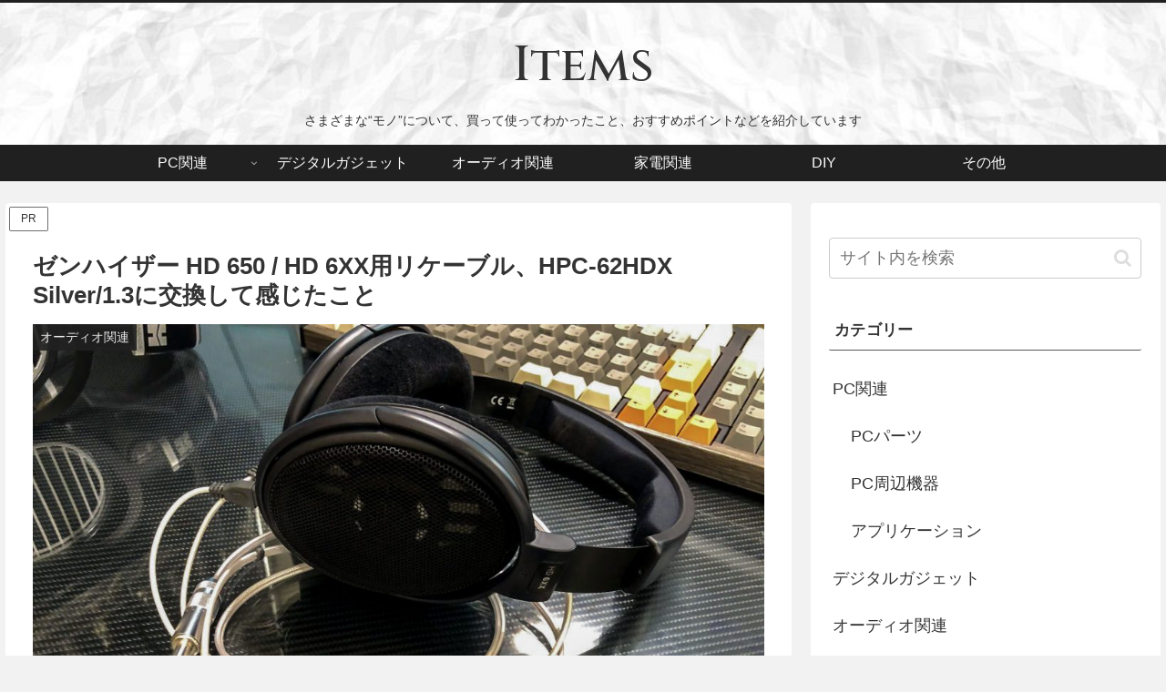

--- FILE ---
content_type: text/html; charset=utf-8
request_url: https://www.google.com/recaptcha/api2/aframe
body_size: 267
content:
<!DOCTYPE HTML><html><head><meta http-equiv="content-type" content="text/html; charset=UTF-8"></head><body><script nonce="xGK_xU8-HVbcJtMxvwGOrw">/** Anti-fraud and anti-abuse applications only. See google.com/recaptcha */ try{var clients={'sodar':'https://pagead2.googlesyndication.com/pagead/sodar?'};window.addEventListener("message",function(a){try{if(a.source===window.parent){var b=JSON.parse(a.data);var c=clients[b['id']];if(c){var d=document.createElement('img');d.src=c+b['params']+'&rc='+(localStorage.getItem("rc::a")?sessionStorage.getItem("rc::b"):"");window.document.body.appendChild(d);sessionStorage.setItem("rc::e",parseInt(sessionStorage.getItem("rc::e")||0)+1);localStorage.setItem("rc::h",'1768988191454');}}}catch(b){}});window.parent.postMessage("_grecaptcha_ready", "*");}catch(b){}</script></body></html>